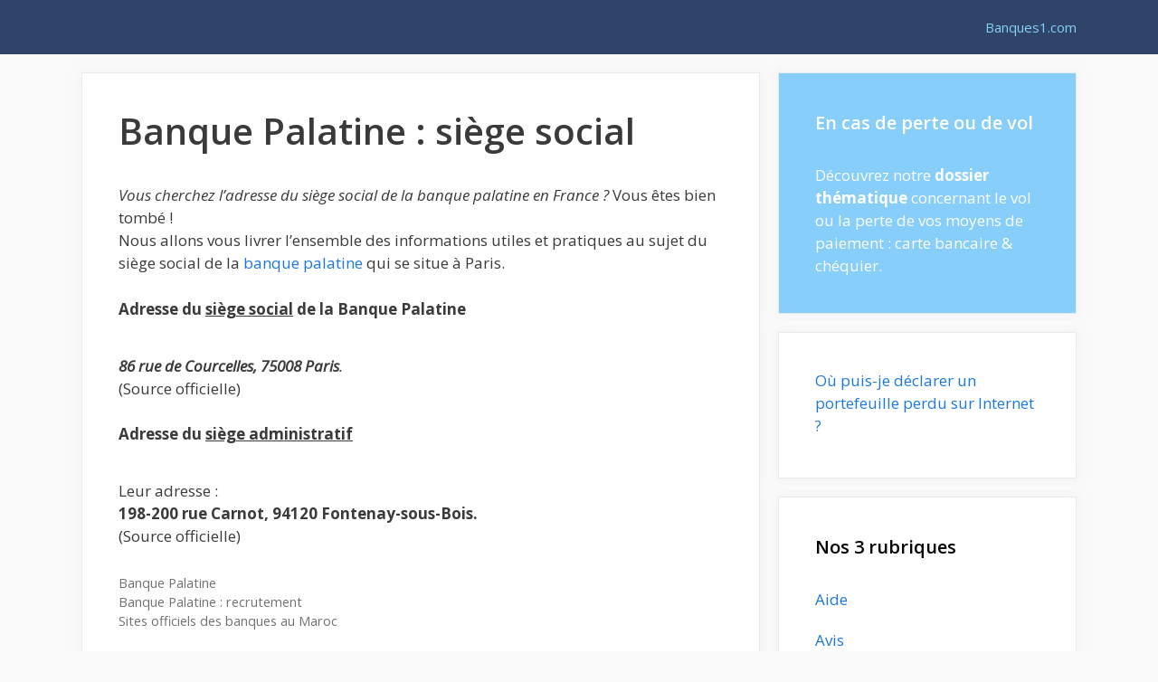

--- FILE ---
content_type: text/html; charset=utf-8
request_url: https://www.google.com/recaptcha/api2/aframe
body_size: 268
content:
<!DOCTYPE HTML><html><head><meta http-equiv="content-type" content="text/html; charset=UTF-8"></head><body><script nonce="CnOI6GYgQfnaYaXKuZM71A">/** Anti-fraud and anti-abuse applications only. See google.com/recaptcha */ try{var clients={'sodar':'https://pagead2.googlesyndication.com/pagead/sodar?'};window.addEventListener("message",function(a){try{if(a.source===window.parent){var b=JSON.parse(a.data);var c=clients[b['id']];if(c){var d=document.createElement('img');d.src=c+b['params']+'&rc='+(localStorage.getItem("rc::a")?sessionStorage.getItem("rc::b"):"");window.document.body.appendChild(d);sessionStorage.setItem("rc::e",parseInt(sessionStorage.getItem("rc::e")||0)+1);localStorage.setItem("rc::h",'1769296329700');}}}catch(b){}});window.parent.postMessage("_grecaptcha_ready", "*");}catch(b){}</script></body></html>